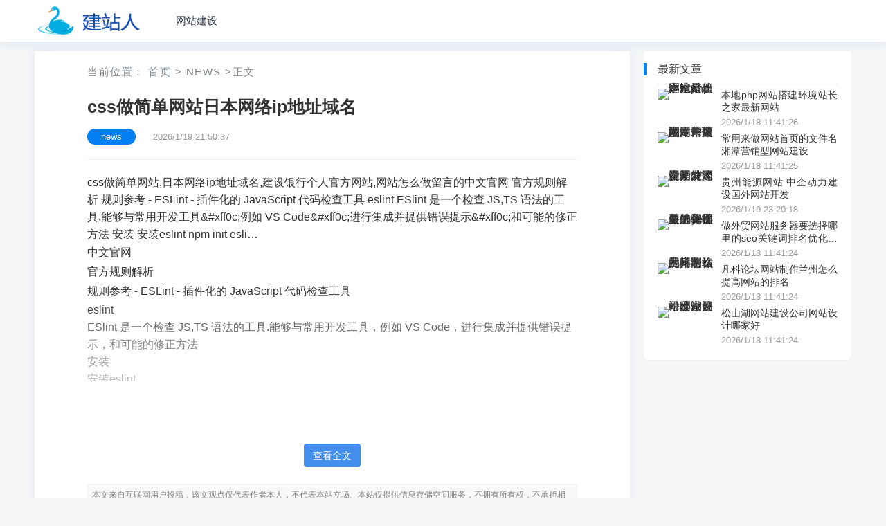

--- FILE ---
content_type: text/html; charset=utf-8
request_url: http://ds6.com.cn/list.php?ztwh.html
body_size: 4932
content:
<!DOCTYPE html>
<html lang="zh-CN">
<head><meta charset="UTF-8"><title>css做简单网站日本网络ip地址域名-谛思陆</title><meta name="keywords" content="css做简单网站,日本网络ip地址域名,建设银行个人官方网站,网站怎么做留言的" /><meta name="description" content="css做简单网站,日本网络ip地址域名,建设银行个人官方网站,网站怎么做留言的中文官网 官方规则解析 规则参考 - ESLint - 插件化的 JavaScript 代码检查工具 
eslint 
ESlint 是一个检查 JS,TS 语法的工具.能够与常用开发工具&amp;#xff0c;例如 VS Code&amp;#xff0c;进行集成并提供错误提示&amp;#xff0c;和可能的修正方法 
安装 
安装eslint 
npm init esli…" /><meta property="og:type" content="article" /><meta name="viewport" content="width=device-width, initial-scale=1.0, minimum-scale=1.0, maximum-scale=1.0, user-scalable=no" /><meta name="applicable-device" content="pc,mobile" /><meta http-equiv="X-UA-Compatible" content="IE=edge"><meta name="HandheldFriendly" content="true"><link rel='stylesheet' href='/templates/nzzt/css/style.css' type='text/css' /><script type='text/javascript' src='https://libs.baidu.com/jquery/2.0.3/jquery.min.js'></script><script src="/templates/nzzt/js/jquery.sticky.min.js"></script>
</head>
<body class="single post-3"><div id="page" class="site"><header id="masthead" class="site-header clear"><div class="container"><div class="site-branding"><div id="logo"><span class="helper"></span><a href="/" class="custom-logo-link" rel="home" itemprop="url"><img width="247" height="60" src="/templates/nzzt/images/logo.png" class="custom-logo" alt="谛思陆" title="谛思陆" itemprop="logo" /></a></div></div><nav id="primary-nav" class="primary-navigation"><div class="menu-top-container"><ul id="primary-menu" class="sf-menu"><li><a href="/news.html" title="网站建设">网站建设</a></li></ul></div></nav><div id="slick-mobile-menu"></div></div></header><div id="content" class="site-content container two-col-layout  clear"><div id="primary" class="content-area"><div class="right-col"><main id="main" class="site-main"><article class="hentry" id="post-3"><div class="gkt-breadcrumbs">当前位置：<a href="/" target="_blank">首页</a><small>></small><a href="/news.html" target="_blank">news</a><small>></small>正文</div><header class="entry-header"><div id="single-sticky"><h1 class="entry-title">css做简单网站日本网络ip地址域名</h1><div class="entry-meta"><span class="entry-category"><a href="/news.html" target="_blank">news</a></span><span class="entry-date">2026/1/19 21:50:37</span><span class="sticky-meta-right"><span class="meta-right"></span></div></div></header>css做简单网站,日本网络ip地址域名,建设银行个人官方网站,网站怎么做留言的中文官网 官方规则解析 规则参考 - ESLint - 插件化的 JavaScript 代码检查工具 
eslint 
ESlint 是一个检查 JS,TS 语法的工具.能够与常用开发工具&amp;#xff0c;例如 VS Code&amp;#xff0c;进行集成并提供错误提示&amp;#xff0c;和可能的修正方法 
安装 
安装eslint 
npm init esli…<article class="baidu_pl"><div id="article_content" class="article_content clearfix"><div id="content_views" class="markdown_views prism-atom-one-dark"><svg xmlns="http://www.w3.org/2000/svg" style="display: none;"><path stroke-linecap="round" d="M5,0 0,2.5 5,5z" id="raphael-marker-block" style="-webkit-tap-highlight-color: rgba(0, 0, 0, 0);"></path></svg><p>中文官网<br /> 官方规则解析<br /> 规则参考 - ESLint - 插件化的 JavaScript 代码检查工具</p> 
<h5><a id="eslint_3"></a>eslint</h5> 
<ul><li>ESlint 是一个检查 JS,TS 语法的工具.能够与常用开发工具&#xff0c;例如 VS Code&#xff0c;进行集成并提供错误提示&#xff0c;和可能的修正方法</li></ul> 
<h5><a id="_5"></a>安装</h5> 
<ul><li>安装eslint</li></ul> 
<pre><code>npm init &#64;eslint/config
</code></pre> 
<ul><li>安装完成后会生成配置文件 .eslintrc.json</li></ul> 
<ul><li>它里边大概有这些内容&#xff1a; <ul><li>env 配置 JS 运行环境和版本</li><li>extends 指定要继承哪些配置&#xff0c;这里继承了 eslint 的推荐配置</li><li>overrides 覆盖配置</li><li>parseOptions&#xff0c;eslint 的解析器配置&#xff0c;这里配置了支持的 ECMAScript 版本和 JS 源码来源&#xff0c;是普通 JS 文件&#xff0c;还是模块化的 JS 文件&#xff0c;这里是 module 模块化</li><li>rules 用于配置单个 eslint 规则&#xff0c;稍后我们再看。</li></ul> </li></ul> 
<pre><code>{&#34;env&#34;: {&#34;browser&#34;: true,&#34;es2021&#34;: true},&#34;extends&#34;: &#34;eslint:recommended&#34;,&#34;overrides&#34;: [],&#34;parserOptions&#34;: {&#34;ecmaVersion&#34;: &#34;latest&#34;, // The version of ECMAScript to support.&#34;sourceType&#34;: &#34;module&#34;  // The type of JavaScript source code. Possible values are &#34;script&#34; for traditional script files, &#34;module&#34; for ECMAScript modules (ESM), and &#34;commonjs&#34; for CommonJS files.},&#34;rules&#34;: {}
}
</code></pre> 
<h5><a id="_38"></a>忽略规则</h5> 
<ul><li>使用 ESLint 还可以忽略规则&#xff0c;最简单的方式是在代码的上面&#xff0c;使用 eslint 能识别的注释。例如我们不检查 obj 是否使用了解构&#xff0c;可以在他上边使用 /* */ 注释&#xff0c;写上 eslint&#xff0c;之后写上规则的名字 prefer-destructuring, 然后设置它的值为 off</li></ul> 
<pre><code>/* eslint prefer-destructuring: off */
let a &#61; obj.a;
</code></pre> 
<ul><li>还有一种是使用配置文件&#xff0c;添加 ignorePatterns&#xff0c;配置忽略检查的文件匹配模式&#xff0c;匹配到的文件就都不检查了</li></ul> 
<pre><code>&#34;ignorePatterns&#34;: [&#34;index.js&#34;],
</code></pre> 
<h5><a id="_48"></a>安装插件</h5> 
<ul><li>yarn add --dev eslint-plugin-react // 安装eslint-react 插件</li><li>在配置文件中使用</li></ul> 
<pre><code>&#34;extends&#34;: [&#34;eslint:recommended&#34;, &#34;plugin:react/recommended&#34;, &#34;plugin:react/jsx-runtime&#34;],
</code></pre></div></div><div id="vip"><a class="submit" onclick="showArticle()">查看全文</a></div><div class="entry-copyright"><!--<span class="source_url"></span><br>--><span class="Disclaimers"><a href="http://www.ds6.com.cn/news/3.html">http://www.ds6.com.cn/news/3.html</a></span><span class="email"></span></div><div class="gkt-entry-xgwz clear" style="margin-bottom:8px;"><h3>相关文章：</h3><li><a href="/news/2.html">重庆铜梁网站建设费用电脑优化大师下载安装</a></li><li><a href="/news/1.html">广州广告网站建设怎样在百度上免费做广告</a></li></div></article></main></div></div><aside id="secondary" class="widget-area sidebar"><div class="widget  widget_posts_thumbnail" style="margin-top:6px;"><h2 class="widget-title">最新文章</h2><ul><li class="clear"><a href="/news/124364.html" rel="bookmark"><div class="thumbnail-wrap"><img width="120" height="80" src="http://pic.xiahunao.cn/yaotu/本地php网站搭建环境站长之家最新网站" alt=" 本地php网站搭建环境站长之家最新网站" /></div></a><div class="entry-wrap"><a href="/news/124364.html" rel="bookmark"> 本地php网站搭建环境站长之家最新网站</a><div class="entry-meta">2026/1/18 11:41:26</div></div></li><li class="clear"><a href="/news/124363.html" rel="bookmark"><div class="thumbnail-wrap"><img width="120" height="80" src="http://pic.xiahunao.cn/yaotu/常用来做网站首页的文件名湘潭营销型网站建设" alt=" 常用来做网站首页的文件名湘潭营销型网站建设" /></div></a><div class="entry-wrap"><a href="/news/124363.html" rel="bookmark"> 常用来做网站首页的文件名湘潭营销型网站建设</a><div class="entry-meta">2026/1/18 11:41:25</div></div></li><li class="clear"><a href="/news/124362.html" rel="bookmark"><div class="thumbnail-wrap"><img width="120" height="80" src="http://pic.xiahunao.cn/yaotu/贵州能源网站 中企动力建设国外网站开发" alt=" 贵州能源网站 中企动力建设国外网站开发" /></div></a><div class="entry-wrap"><a href="/news/124362.html" rel="bookmark"> 贵州能源网站 中企动力建设国外网站开发</a><div class="entry-meta">2026/1/19 23:20:18</div></div></li><li class="clear"><a href="/news/124361.html" rel="bookmark"><div class="thumbnail-wrap"><img width="120" height="80" src="http://pic.xiahunao.cn/yaotu/做外贸网站服务器要选择哪里的seo关键词排名优化推荐" alt=" 做外贸网站服务器要选择哪里的seo关键词排名优化推荐" /></div></a><div class="entry-wrap"><a href="/news/124361.html" rel="bookmark"> 做外贸网站服务器要选择哪里的seo关键词排名优化推荐</a><div class="entry-meta">2026/1/18 11:41:24</div></div></li><li class="clear"><a href="/news/124360.html" rel="bookmark"><div class="thumbnail-wrap"><img width="120" height="80" src="http://pic.xiahunao.cn/yaotu/凡科论坛网站制作兰州怎么提高网站的排名" alt=" 凡科论坛网站制作兰州怎么提高网站的排名" /></div></a><div class="entry-wrap"><a href="/news/124360.html" rel="bookmark"> 凡科论坛网站制作兰州怎么提高网站的排名</a><div class="entry-meta">2026/1/18 11:41:24</div></div></li><li class="clear"><a href="/news/124357.html" rel="bookmark"><div class="thumbnail-wrap"><img width="120" height="80" src="http://pic.xiahunao.cn/yaotu/松山湖网站建设公司网站设计哪家好" alt=" 松山湖网站建设公司网站设计哪家好" /></div></a><div class="entry-wrap"><a href="/news/124357.html" rel="bookmark"> 松山湖网站建设公司网站设计哪家好</a><div class="entry-meta">2026/1/18 11:41:24</div></div></li></ul></div><div class="leftdiv2"> </div> </aside></div><footer id="colophon" class="site-footer"><div class="clear"></div><div id="site-bottom" class="clear"><div class="container"><div class="menu-m_footer-container"><ul id="footer-menu" class="footer-nav"><li><strong><a href="/">谛思陆介绍</a></strong></li><li><strong><a href="/">商务合作</a></strong></li><li><strong><a href="/">免责声明</a></strong></li></ul></div><div class="site-info"><p>CopyRight &copy;<a href="/">谛思陆</a>版权所有 </p> </div></div></div></footer></div><div id="back-top"><a href="#top" title="返回顶部"><svg width="38" height="38" viewbox="0 0 48 48" fill="none" xmlns="http://www.w3.org/2000/svg"><rect width="48" height="48" fill="white" fill-opacity="0.01" /><path d="M24 44C35.0457 44 44 35.0457 44 24C44 12.9543 35.0457 4 24 4C12.9543 4 4 12.9543 4 24C4 35.0457 12.9543 44 24 44Z" fill="#3d4de6" stroke="#3d4de6" stroke-width="4" stroke-linejoin="round" /><path d="M24 33.5V15.5" stroke="#FFF" stroke-width="4" stroke-linecap="round" stroke-linejoin="round" /><path d="M33 24.5L24 15.5L15 24.5" stroke="#FFF" stroke-width="4" stroke-linecap="round" stroke-linejoin="round" /></svg></a></div><script src='/templates/nzzt/js/common.js'></script><script>$(function(){$('.source_url').text('原文地址:https://blog.csdn.net/shuxiaoxii/article/details/144382203');});/*$('.source_url').on("click",function() {window.open('https://blog.csdn.net/shuxiaoxii/article/details/144382203', '_blank');});*/</script>
</body>
</html>